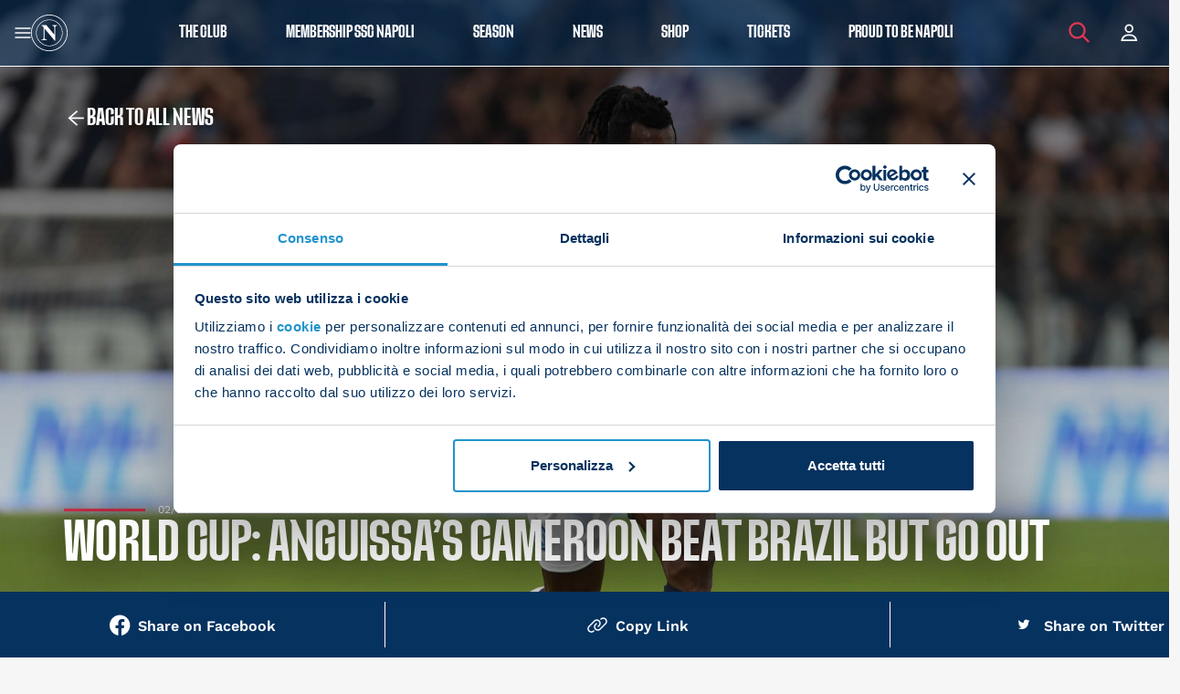

--- FILE ---
content_type: application/javascript
request_url: https://sscnapoli.it/wp-content/themes/Nebula-main/assets/js/modules/social.js?ver=12.4.17.558
body_size: 1772
content:
window.performance.mark('(Nebula) Inside /modules/social.js');

//Load the SDK asynchronously
nebula.facebookSDK = async function(){
	if ( jQuery('[class*="fb-"]:not(.fb-root), .require-fbsdk').length ){ //Only load the Facebook SDK when needed
		(function(d, s, id){
			var js, fjs = d.getElementsByTagName(s)[0];
			if ( d.getElementById(id) ){
				return;
			}
			js = d.createElement(s);
			js.id = id;
			js.src = 'https://connect.facebook.net/' + nebula.site.charset + '/all.js#xfbml=1&version=v3.0';
			fjs.parentNode.insertBefore(js, fjs);
		}(document, 'script', 'facebook-jssdk'));
	}
};

//Social sharing buttons
nebula.socialSharing = async function(){
	if ( jQuery('[class*="share"]').length ){
		const encloc = encodeURIComponent(window.location.href);
		const enctitle = encodeURIComponent(document.title);
		let popupTop = nebula.dom.window.height()/2-275;
		let popupLeft = nebula.dom.window.width()/2-225;
		let popupAttrs = 'top=' + popupTop + ', left=' + popupLeft + ', toolbar=0, location=0, menubar=0, directories=0, scrollbars=0, chrome=yes, personalbar=0';

		//These events will need to correspond to the GA4 event name "share" and use "content_type" and "item_id" as parameters: https://support.google.com/analytics/answer/9267735

		//Facebook
		jQuery('a.facebook-share, .facebook-share a, a.nebula-share.facebook, .nebula-share a.facebook').attr('href', 'http://www.facebook.com/sharer.php?u=' + encloc + '&t=' + enctitle).attr({'target': '_blank', 'rel': 'noopener'}).on('click', function(e){
			let thisEvent = {
				event: e,
				event_name: 'share',
				event_category: 'Social',
				event_action: 'Share',
				network: 'Facebook',
				url: window.location.href,
				title: document.title
			};

			nebula.dom.document.trigger('nebula_event', thisEvent);
			gtag('event', thisEvent.event_name, nebula.gaEventObject(thisEvent));
			nebula.crm('event', thisEvent.network + ' ' + thisEvent.event_action);

			if ( nebula.dom.body.hasClass('desktop') ){
				window.open(jQuery(this).attr('href'), 'facebookShareWindow', 'width=550, height=450, ' + popupAttrs);
				return false;
			}
		});

		//Twitter
		jQuery('a.twitter-share, .twitter-share a, a.nebula-share.twitter, .nebula-share a.twitter').attr('href', 'https://twitter.com/intent/tweet?url=' + encloc + '&text=' + enctitle).attr({'target': '_blank', 'rel': 'noopener'}).on('click', function(e){
			let thisEvent = {
				event: e,
				event_name: 'share',
				event_category: 'Social',
				event_action: 'Share',
				network: 'Twitter',
				url: window.location.href,
				title: document.title
			};

			nebula.dom.document.trigger('nebula_event', thisEvent);
			gtag('event', thisEvent.event_name, nebula.gaEventObject(thisEvent));
			nebula.crm('event', thisEvent.network + ' ' + thisEvent.event_action);

			if ( nebula.dom.body.hasClass('desktop') ){
				window.open(jQuery(this).attr('href'), 'twitterShareWindow', 'width=600, height=254, ' + popupAttrs);
				return false;
			}
		});

		//LinkedIn
		jQuery('a.linkedin-share, .linkedin-share a, a.nebula-share.linkedin, .nebula-share a.linkedin').attr('href', 'http://www.linkedin.com/shareArticle?mini=true&url=' + encloc + '&title=' + enctitle).attr({'target': '_blank', 'rel': 'noopener'}).on('click', function(e){
			let thisEvent = {
				event: e,
				event_name: 'share',
				event_category: 'Social',
				event_action: 'Share',
				network: 'LinkedIn',
				url: window.location.href,
				title: document.title
			};

			nebula.dom.document.trigger('nebula_event', thisEvent);
			gtag('event', thisEvent.event_name, nebula.gaEventObject(thisEvent));
			nebula.crm('event', thisEvent.network + ' ' + thisEvent.event_action);

			if ( nebula.dom.body.hasClass('desktop') ){
				window.open(jQuery(this).attr('href'), 'linkedinShareWindow', 'width=600, height=473, ' + popupAttrs);
				return false;
			}
		});

		//Pinterest
		jQuery('a.pinterest-share, .pinterest-share a, a.nebula-share.pinterest, .nebula-share a.pinterest').attr('href', 'http://pinterest.com/pin/create/button/?url=' + encloc).attr({'target': '_blank', 'rel': 'noopener'}).on('click', function(e){
			let thisEvent = {
				event: e,
				event_name: 'share',
				event_category: 'Social',
				event_action: 'Share',
				network: 'Pinterest',
				url: window.location.href,
				title: document.title
			};

			nebula.dom.document.trigger('nebula_event', thisEvent);
			gtag('event', thisEvent.event_name, nebula.gaEventObject(thisEvent));
			nebula.crm('event', thisEvent.network + ' ' + thisEvent.event_action);

			if ( nebula.dom.body.hasClass('desktop') ){
				window.open(jQuery(this).attr('href'), 'pinterestShareWindow', 'width=600, height=450, ' + popupAttrs);
				return false;
			}
		});

		//Email
		jQuery('a.email-share, .email-share a, a.nebula-share.email, .nebula-share a.email').each(function(){
			let emailSubject = jQuery(this).attr('data-subject') || document.title; //Use the page title unless a data attribute for the subject exists (Note that we are not using encoded values here)
			let emailBody = jQuery(this).attr('data-body') || window.location.href; //Use the page URL unless a data attribute for the body exists (Note that we are not using encoded values here)
			jQuery(this).attr('href', 'mailto:?subject=' + encodeURIComponent(emailSubject) + '&body=' + encodeURIComponent(emailBody)).attr({'target': '_blank', 'rel': 'noopener'});
		}).on('click', function(e){
			let thisEvent = {
				event: e,
				event_name: 'share',
				event_category: 'Social',
				event_action: 'Share',
				network: 'Email',
				url: window.location.href,
				title: document.title
			};

			nebula.dom.document.trigger('nebula_event', thisEvent);
			gtag('event', thisEvent.event_name, nebula.gaEventObject(thisEvent));
			nebula.crm('event', thisEvent.network + ' ' + thisEvent.event_action);
		});

		//Web Share API: https://caniuse.com/mdn-api_navigator_share
		if ( 'share' in navigator ){ //Chrome 61+
			nebula.dom.document.on('click', 'a.shareapi, .shareapi a, a.nebula-share.shareapi, .nebula-share a.shareapi', function(e){
				let thisEvent = {
					event: e,
					event_name: 'share',
					event_category: 'Social',
					event_action: 'Share',
					network: 'Share API (Drawer Opened)',
					url: window.location.href,
					title: document.title,
				};

				nebula.dom.document.trigger('nebula_event', thisEvent);
				gtag('event', thisEvent.event_name, nebula.gaEventObject(thisEvent));

				let $oThis = jQuery(this);
				let originalText = $oThis.html();

				navigator.share({
					title: document.title,
					text: nebula.post.excerpt,
					url: window.location.href
				}).then(function(){
					let thisEvent = {
						event: e,
						event_name: 'share',
						event_category: 'Social',
						event_action: 'Share',
						network: 'Share API (Success)',
						url: window.location.href,
						title: document.title,
					};

					nebula.dom.document.trigger('nebula_event', thisEvent);
					gtag('event', thisEvent.event_name, nebula.gaEventObject(thisEvent));
					nebula.crm('event', thisEvent.network);
					$oThis.addClass('success');
					nebula.createCookie('shareapi', true);
				}).catch(function(error){ //This can happen on iOS when the user closes the drawer without sharing
					gtag('event', 'exception', {
						message: '(JS) Share API Error: ' + error,
						fatal: false
					});
					$oThis.addClass('error').html(originalText);
					nebula.createCookie('shareapi', false);
				});

				return false;
			});

			nebula.createCookie('shareapi', true); //Set a cookie to speed up future page loads by not loading third-party share buttons.
		} else {
			jQuery('a.shareapi, .shareapi a, a.nebula-share.shareapi, .nebula-share a.shareapi').addClass('hidden');
		}
	}
};

--- FILE ---
content_type: application/javascript
request_url: https://sscnapoli.it/wp-content/themes/Nebula-main/assets/js/modules/forms.js?ver=12.4.17.558
body_size: 8310
content:
window.performance.mark('(Nebula) Inside /modules/forms.js');

nebula.cf7Functions = async function(){
	if ( !jQuery('.wpcf7-form').length ){
		return false;
	}

	//Indicate a form page on all CF7 forms
	jQuery('.wpcf7').each(function(){
		let formID = jQuery(this).attr('id');
		nebula.updateFormFlow(formID, '[Form Page View]');
	});

	jQuery('.wpcf7-form p:empty').remove(); //Remove empty <p> tags within CF7 forms

	let formStarted = {};

	//Replace submit input with a button so a spinner icon can be used instead of the CF7 spin gif (unless it has the class "no-button")
	jQuery('.wpcf7-form input[type=submit]').each(function(){
		if ( !jQuery(this).hasClass('no-button') ){
			jQuery(this).replaceWith('<button id="submit" type="submit" class="' + nebula.sanitize(jQuery(this).attr('class')) + '">' + nebula.sanitize(jQuery(this).val()) + '</button>'); //Sanitized to prevent XSS
		}
	});

	//Observe CF7 Forms when they scroll into the viewport
	try {
		//Observe the entries that are identified and added later (below)
		let cf7Observer = new IntersectionObserver(function(entries){
			entries.forEach(function(entry){
				if ( entry.intersectionRatio > 0 ){
					let formID = jQuery(entry.target).closest('.wpcf7').attr('id') || jQuery(entry.target).attr('id');

					let thisEvent = {
						event_name: 'cf7_form_impression',
						event_category: 'CF7 Form',
						event_action: 'Impression',
						event_label: jQuery(entry.target).closest('.wpcf7').attr('id') || jQuery(entry.target).attr('id'),
						form_id: formID,
						non_interaction: true
					};

					thisEvent.form_flow = nebula.updateFormFlow(formID, '[Impression]');

					nebula.dom.document.trigger('nebula_event', thisEvent);
					if ( typeof gaEventObject === 'function' ){ //If the page is loaded pre-scrolled this may not be available for the very first intersection
						gtag('event', thisEvent.event_name, nebula.gaEventObject(thisEvent));
					}
					window.dataLayer.push(Object.assign(thisEvent, {'event': 'nebula_cf7_impression'}));

					cf7Observer.unobserve(entry.target); //Stop observing the element
				}
			});
		}, {
			rootMargin: '0px',
			threshold: 0.10
		});

		//Create the entries and add them to the observer
		jQuery('.wpcf7-form').each(function(){
			cf7Observer.observe(jQuery(this)[0]); //Observe the element
		});
	} catch(error){
		nebula.help('CF7 Impression Observer: ' + error.message, '/functions/cf7Functions/', true);
	}

	//Re-init forms inside Bootstrap modals (to enable AJAX submission) when needed
	nebula.dom.document.on('shown.bs.modal', function(e){
		if ( typeof wpcf7.initForm === 'function' && jQuery(e.target).find('.wpcf7-form').length && !jQuery(e.target).find('.ajax-loader').length ){ //If initForm function exists, and a form is inside the modal, and if it has not yet been initialized (The initForm function adds the ".ajax-loader" span)
			wpcf7.initForm(jQuery(e.target).find('.wpcf7-form'));
		}
	});

	//Form starts and field focuses
	nebula.dom.document.on('focus', '.wpcf7-form input, .wpcf7-form select, .wpcf7-form button, .wpcf7-form textarea', function(e){
		let formID = jQuery(this).closest('div.wpcf7').attr('id'); //This wraps the form element

		let thisField = e.target.name || jQuery(this).closest('.form-group').find('label').text() || e.target.id || 'Unknown';
		let fieldInfo = '';
		if ( jQuery(this).attr('type') === 'checkbox' || jQuery(this).attr('type') === 'radio' ){
			fieldInfo = jQuery(this).attr('value');
		}

		if ( !jQuery(this).hasClass('.ignore-form') && !jQuery(this).find('.ignore-form').length && !jQuery(this).parents('.ignore-form').length ){
			let thisEvent = {
				event: e,
				event_category: 'CF7 Form',
				event_action: 'Started Form (Focus)',
				event_label: formID,
				form_id: formID, //Actual ID (not Unit Tag)
				form_field: thisField,
				form_field_info: fieldInfo
			};

			thisEvent.form_flow = nebula.updateFormFlow(thisEvent.form_id, thisEvent.form_field, thisEvent.form_field_info);

			//Form starts
			if ( typeof formStarted[formID] === 'undefined' || !formStarted[formID] ){
				thisEvent.event_name = 'form_start';
				thisEvent.event_label = 'Began filling out form ID: ' + thisEvent.form_id + ' (' + thisEvent.form_field + ')';

				nebula.dom.document.trigger('nebula_event', thisEvent);
				gtag('event', thisEvent.event_name, nebula.gaEventObject(thisEvent));
				nebula.crm('identify', {'form_contacted': 'CF7 (' + thisEvent.form_id + ') Started'}, false);
				nebula.crm('event', 'Contact Form (' + thisEvent.form_id + ') Started (' + thisEvent.form_field + ')');
				window.dataLayer.push(Object.assign(thisEvent, {'event': 'nebula_form_started'})); //This is the event name to use in the GTM custom event trigger
				formStarted[formID] = true;
			}

			//Track each individual field focuses
			if ( !jQuery(this).is('button') ){
				thisEvent.event_name = 'form_field_focus';
				thisEvent.event_action = 'Individual Field Focused';
				thisEvent.event_label = 'Focus into ' + thisEvent.form_field + ' (Form ID: ' + thisEvent.form_id + ')';

				nebula.dom.document.trigger('nebula_event', thisEvent);
				gtag('event', thisEvent.event_name, nebula.gaEventObject(thisEvent));
			}
		}

		nebula.timer(formID, 'start', thisField);

		//Individual form field timings
		if ( nebula.timings && typeof nebula.timings[formID] !== 'undefined' && typeof nebula.timings[formID].lap[nebula.timings[formID].laps-1] !== 'undefined' ){
			let labelText = '';
			if ( jQuery(this).parent('.label') ){
				labelText = jQuery(this).parent('.label').text();
			} else if ( jQuery('label[for="' + jQuery(this).attr('id') + '"]').length ){
				labelText = jQuery('label[for="' + jQuery(this).attr('id') + '"]').text();
			} else if ( jQuery(this).attr('placeholder').length ){
				labelText = ' "' + jQuery(this).attr('placeholder') + '"';
			}

			gtag('event', 'timing_complete', {
				name: nebula.timings[formID].lap[nebula.timings[formID].laps-1].name + labelText + ' (Form ID: ' + formID + ')',
				value: Math.round(nebula.timings[formID].lap[nebula.timings[formID].laps-1].duration),
				event_category: 'CF7 Form',
				event_label: 'Amount of time on this input field (until next focus or submit).',
			});
		}
	});

	//CF7 Submit "Attempts" (submissions of any CF7 form on the HTML-side: before REST API)
	//This metric should always match the "Submit (Processing)" metric or else something is wrong!
	nebula.dom.document.on('wpcf7beforesubmit', function(e){
		try {
			jQuery(e.target).find('button#submit').addClass('active');

			let thisEvent = {
				event: e,
				event_name: 'cf7_form_submit_attempt',
				event_category: 'CF7 Form',
				event_action: 'Submit (Attempt)',
				event_label: e.detail.unitTag,
				form_id: e.detail.contactFormId, //CF7 Form ID
				post_id: e.detail.containerPostId, //Post/Page ID
				unit_tag: e.detail.unitTag, //CF7 Unit Tag
			};

			//If timing data exists
			if ( nebula.timings && typeof nebula.timings[e.detail.unitTag] !== 'undefined' ){
				thisEvent.form_time = nebula.timer(e.detail.unitTag, 'lap', 'wpcf7-submit-attempt');
				thisEvent.inputs = nebula.timings[e.detail.unitTag].laps + ' inputs';
			}

			thisEvent.form_timing = nebula.millisecondsToString(thisEvent.form_time) + 'ms (' + thisEvent.inputs + ')';
			thisEvent.event_label = 'HTML submission attempt for form ID: ' + thisEvent.unit_tag;

			gtag('set', 'user_properties', {
				contact_method: 'CF7 Form (Attempt)'
			});

			nebula.dom.document.trigger('nebula_event', thisEvent);
			gtag('event', thisEvent.event_name, nebula.gaEventObject(thisEvent)); //This event is required for the notable form metric!
			window.dataLayer.push(Object.assign(thisEvent, {'event': 'nebula_form_submit_attempt'})); //This is the event name to use in the GTM custom event trigger
			//nebula.fbq('track', 'Lead', {content_name: 'Form Submit (Attempt)'});
			nebula.clarity('set', thisEvent.event_category, thisEvent.event_action);
		} catch {
			gtag('event', 'exception', {
				message: '(JS) CF7 Catch (cf7 HTML form submit): ' + error,
				fatal: false
			});
			nebula.usage('CF7 (HTML) Catch: ' + error);
		}
	});

	//CF7 Submit "Processing" (CF7 AJAX response after any submit attempt). This triggers after the other submit triggers.
	//This metric should always match the "Submit (Attempt)" metric or else something is wrong!
	nebula.dom.document.on('wpcf7submit', function(e){
		try {
			let thisEvent = {
				event: e,
				event_name: 'cf7_form_submit_processing',
				event_category: 'CF7 Form',
				event_action: 'Submit (Processing)',
				event_label: e.detail.unitTag,
				form_id: e.detail.contactFormId, //CF7 Form ID
				post_id: e.detail.containerPostId, //Post/Page ID
				unit_tag: e.detail.unitTag, //CF7 Unit Tag
			};

			thisEvent.event_label = 'Submission processing for form ID: ' + thisEvent.unit_tag;
			thisEvent.form_timing = nebula.millisecondsToString(thisEvent.formTime) + 'ms (' + thisEvent.inputs + ')'; //This is a backup for the HTML form listener

			nebula.crmForm(thisEvent.unit_tag); //nebula.crmForm() here because it triggers after all others. No nebula.crm() here so it doesn't overwrite the other (more valuable) data.

			gtag('set', 'user_properties', {
				contact_method: 'CF7 Form (Processing)'
			});

			nebula.dom.document.trigger('nebula_event', thisEvent);
			gtag('event', thisEvent.event_name, nebula.gaEventObject(thisEvent)); //This event is required for the notable form metric!
			window.dataLayer.push(Object.assign(thisEvent, {'event': 'nebula_form_submit_processing'})); //This is the event name to use in the GTM custom event trigger
			//nebula.fbq('track', 'Lead', {content_name: 'Form Submit (Processing)'});
			nebula.clarity('track', 'Lead', {content_name: 'Form Submit (Processing)'});

			jQuery('#' + e.detail.unitTag).find('button#submit').removeClass('active');
			jQuery('.invalid-feedback').addClass('hidden'); //Reset all of the "live" feedback to let CF7 handle its feedback
			jQuery('#cf7-privacy-acceptance').trigger('change'); //Until CF7 has a native invalid indicator for the privacy acceptance checkbox, force the Nebula validator here
		} catch(error){
			gtag('event', 'exception', {
				message: '(JS) CF7 Catch (wpcf7submit): ' + error,
				fatal: false
			});
			nebula.usage('CF7 Catch: ' + error);
		}
	});

	//CF7 Invalid (CF7 AJAX response after invalid form)
	nebula.dom.document.on('wpcf7invalid', function(e){
		try {
			let thisEvent = {
				event: e,
				event_name: 'cf7_form_submit_invalid',
				event_category: 'CF7 Form',
				event_action: 'Submit (CF7 Invalid)',
				event_label: e.detail.unitTag,
				description: '(JS) Invalid form submission for form ID ' + e.detail.unitTag,
				form_id: e.detail.contactFormId, //CF7 Form ID
				post_id: e.detail.containerPostId, //Post/Page ID
				unit_tag: e.detail.unitTag, //CF7 Unit Tag
				fatal: false
			};

			thisEvent.form_flow = nebula.updateFormFlow(thisEvent.unit_tag, '[Invalid]');

			//If timing data exists
			if ( nebula.timings && typeof nebula.timings[e.detail.unitTag] !== 'undefined' ){
				thisEvent.formTime = nebula.timer(e.detail.unitTag, 'lap', 'wpcf7-submit-invalid');
				thisEvent.inputs = nebula.timings[e.detail.unitTag].laps + ' inputs';
			}

			thisEvent.event_label = 'Form validation errors occurred on form ID: ' + thisEvent.unit_tag;
			thisEvent.form_timing = nebula.millisecondsToString(thisEvent.formTime) + 'ms (' + thisEvent.inputs + ')';

			//Apply Bootstrap validation classes to invalid fields
			jQuery('.wpcf7-not-valid').each(function(){
				jQuery(this).addClass('is-invalid');
			});

			gtag('set', 'user_properties', {
				contact_method: 'CF7 Form (Invalid)'
			});

			nebula.dom.document.trigger('nebula_event', thisEvent);
			gtag('event', thisEvent.event_name, nebula.gaEventObject(thisEvent));
			//gtag('event', 'exception', nebula.gaEventObject(thisEvent)); //This breaks because thisEvent gets modified by gaEventObject()
			window.dataLayer.push(Object.assign(thisEvent, {'event': 'nebula_form_invalid'})); //This is the event name to use in the GTM custom event trigger
			nebula.scrollTo(jQuery('.wpcf7-not-valid').first(), 35); //Scroll to the first invalid input
			nebula.crm('identify', {'form_contacted': 'CF7 (' + thisEvent.unit_tag + ') Invalid'}, false);
			nebula.crm('event', 'Contact Form (' + thisEvent.unit_tag + ') Invalid');
		} catch(error){
			gtag('event', 'exception', {
				message: '(JS) CF7 Catch (wpcf7invalid): ' + error,
				fatal: false
			});
			nebula.usage('CF7 Catch: ' + error);
		}
	});

	//General HTML5 validation errors
	jQuery('.wpcf7-form input').on('invalid', function(e){ //Would it be more useful to capture all inputs (rather than just CF7)? How would we categorize this in GA?
		nebula.debounce(function(){
			let thisEvent = {
				event: e,
				event_name: 'cf7_form_submit_invalid',
				event_category: 'CF7 Form',
				event_action: 'Submit (HTML5 Invalid)',
				event_label: 'General HTML5 validation error',
				description: 'General HTML5 validation error',
			};

			nebula.dom.document.trigger('nebula_event', thisEvent);
			gtag('event', thisEvent.event_name, nebula.gaEventObject(thisEvent));
			window.dataLayer.push(Object.assign(thisEvent, {'event': 'nebula_form_invalid'})); //This is the event name to use in the GTM custom event trigger
			nebula.crm('identify', {'form_contacted': 'CF7 HTML5 Validation Error'});
		}, 50, 'invalid form');
	});

	//CF7 Spam (CF7 AJAX response after spam detection)
	nebula.dom.document.on('wpcf7spam', function(e){
		try {
			let formInputs = 'Unknown';
			if ( nebula.timings[e.detail.unitTag] && nebula.timings[e.detail.unitTag].laps ){
				formInputs = nebula.timings[e.detail.unitTag].laps + ' inputs';
			}

			let thisEvent = {
				event: e,
				event_name: 'cf7_form_submit_spam',
				event_category: 'CF7 Form',
				event_action: 'Submit (Spam)',
				event_label: e.detail.unitTag,
				form_id: e.detail.contactFormId, //CF7 Form ID
				post_id: e.detail.containerPostId, //Post/Page ID
				unit_tag: e.detail.unitTag, //CF7 Unit Tag
				description: '(JS) Spam form submission for form ID ' + e.detail.unitTag,
				form_time: nebula.timer(e.detail.unitTag, 'end'),
				form_inputs: formInputs,
				fatal: true //Fatal because the user was unable to submit
			};

			thisEvent.form_flow = nebula.updateFormFlow(thisEvent.unit_tag, '[Spam]');
			thisEvent.event_label = 'Form submission failed spam tests on form ID: ' + thisEvent.unit_tag;
			thisEvent.form_timing = nebula.millisecondsToString(thisEvent.formTime) + 'ms (' + thisEvent.inputs + ')';

			gtag('set', 'user_properties', {
				contact_method: 'CF7 Form (Spam)'
			});

			nebula.dom.document.trigger('nebula_event', thisEvent);
			gtag('event', thisEvent.event_name, nebula.gaEventObject(thisEvent));
			gtag('event', 'exception', nebula.gaEventObject(thisEvent));
			window.dataLayer.push(Object.assign(thisEvent, {'event': 'nebula_form_spam'})); //This is the event name to use in the GTM custom event trigger
			nebula.crm('identify', {'form_contacted': 'CF7 (' + thisEvent.unit_tag + ') Submit Spam'}, false);
			nebula.crm('event', 'Contact Form (' + thisEvent.unit_tag + ') Spam');
		} catch(error){
			gtag('event', 'exception', {
				message: '(JS) CF7 Catch (wpcf7spam): ' + error,
				fatal: false
			});
			nebula.usage('CF7 Catch: ' + error);
		}
	});

	//CF7 Mail Send Failure (CF7 AJAX response after mail failure)
	nebula.dom.document.on('wpcf7mailfailed', function(e){
		try {
			let formInputs = 'Unknown';
			if ( nebula.timings[e.detail.unitTag] && nebula.timings[e.detail.unitTag].laps ){
				formInputs = nebula.timings[e.detail.unitTag].laps + ' inputs';
			}

			let thisEvent = {
				event: e,
				event_name: 'cf7_form_submit_failed',
				event_category: 'CF7 Form',
				event_action: 'Submit (Mail Failed)',
				event_label: e.detail.unitTag,
				form_id: e.detail.contactFormId, //CF7 Form ID
				post_id: e.detail.containerPostId, //Post/Page ID
				unit_tag: e.detail.unitTag, //CF7 Unit Tag
				description: '(JS) Mail failed to send for form ID ' + e.detail.unitTag,
				form_time: nebula.timer(e.detail.unitTag, 'end'),
				form_inputs: formInputs,
				fatal: true //Fatal because the user was unable to submit
			};

			thisEvent.form_flow = nebula.updateFormFlow(thisEvent.unit_tag, '[Failed]');
			thisEvent.event_label = 'Form submission email send failed for form ID: ' + thisEvent.unit_tag;
			thisEvent.form_timing = nebula.millisecondsToString(thisEvent.formTime) + 'ms (' + thisEvent.inputs + ')';

			gtag('set', 'user_properties', {
				contact_method: 'CF7 Form (Failed)'
			});

			nebula.dom.document.trigger('nebula_event', thisEvent);
			gtag('event', thisEvent.event_name, nebula.gaEventObject(thisEvent));
			gtag('event', 'exception', nebula.gaEventObject(thisEvent));
			window.dataLayer.push(Object.assign(thisEvent, {'event': 'nebula_form_failed'})); //This is the event name to use in the GTM custom event trigger
			nebula.crm('identify', {'form_contacted': 'CF7 (' + thisEvent.unit_tag + ') Submit Failed'}, false);
			nebula.crm('event', 'Contact Form (' + thisEvent.unit_tag + ') Failed');
		} catch(error){
			gtag('event', 'exception', {
				message: '(JS) CF7 Catch (wpcf7mailfailed): ' + error,
				fatal: false
			});
			nebula.usage('CF7 Catch: ' + error);
		}
	});

	//CF7 Mail Sent Success (CF7 AJAX response after submit success)
	nebula.dom.document.on('wpcf7mailsent', function(e){
		try {
			formStarted[e.detail.unitTag] = false; //Reset abandonment tracker for this form.

			let formInputs = 'Unknown';
			if ( nebula.timings[e.detail.unitTag] && nebula.timings[e.detail.unitTag].laps ){
				formInputs = nebula.timings[e.detail.unitTag].laps + ' inputs';
			}

			let thisEvent = {
				event: e,
				event_name: 'cf7_form_submit_success',
				event_category: 'CF7 Form',
				event_action: 'Submit (Success)',
				event_label: e.detail.unitTag,
				form_id: e.detail.contactFormId, //CF7 Form ID
				post_id: e.detail.containerPostId, //Post/Page ID
				unit_tag: e.detail.unitTag, //CF7 Unit Tag ("f" is CF7 form ID, "p" is WP post ID, and "o" is the count if there are multiple per page)
				form_time: nebula.timer(e.detail.unitTag, 'end'),
				form_inputs: formInputs,
			};

			thisEvent.form_flow = nebula.updateFormFlow(thisEvent.unit_tag, '[Success]');
			thisEvent.form_timing = nebula.millisecondsToString(thisEvent.form_time) + 'ms (' + thisEvent.form_inputs + ')';
			thisEvent.event_label = 'Form ID: ' + thisEvent.unit_tag;

			gtag('set', 'user_properties', {
				contact_method: 'CF7 Form'
			});

			nebula.dom.document.trigger('nebula_event', thisEvent);
			gtag('event', thisEvent.event_name, nebula.gaEventObject(thisEvent)); //Note that this event is often received by GA before attempt/processing events
			gtag('event', 'timing_complete', {
				name: 'Form Completion (ID: ' + thisEvent.unit_tag + ')',
				value: Math.round(thisEvent.formTime),
				event_category: thisEvent.event_category,
				event_label: 'Initial form focus until valid submit',
			});
			window.dataLayer.push(Object.assign(thisEvent, {'event': 'nebula_form_submit_success'})); //This is the event name to use in the GTM custom event trigger
			nebula.fbq('track', 'Lead', {content_name: 'Form Submit (Success)'});
			nebula.clarity('set', thisEvent.event_category, thisEvent.event_action);
			nebula.crm('identify', {'form_contacted': 'CF7 (' + thisEvent.unit_tag + ') Submit Success'}, false);
			nebula.crm('event', 'Contact Form (' + thisEvent.unit_tag + ') Submit Success');

			//Clear localstorage on submit success on non-persistent forms
			if ( !jQuery('#' + e.detail.unitTag).hasClass('nebula-persistent') && !jQuery('#' + e.detail.unitTag).parents('.nebula-persistent').length ){
				jQuery('#' + e.detail.unitTag + ' .wpcf7-textarea, #' + e.detail.unitTag + ' .wpcf7-text').each(function(){
					jQuery(this).trigger('keyup'); //Clear validation
					localStorage.removeItem('cf7_' + jQuery(this).attr('name'));
				});
			}

			jQuery('#' + e.detail.unitTag).find('button#submit').removeClass('active');
			jQuery('#' + e.detail.unitTag).find('.is-valid, .is-invalid').removeClass('is-valid is-invalid'); //Clear all validation classes
		} catch(error){
			gtag('event', 'exception', {
				message: '(JS) CF7 Catch (wpcf7mailsent): ' + error,
				fatal: false
			});
			nebula.usage('CF7 Catch: ' + error);
		}
	});
};

//Note: formID is the wrapping div ID. Ex: "wpcf7-f1962-p905-o1"
nebula.updateFormFlow = function(formID, field, info = ''){
	if ( typeof nebula.formFlow === 'undefined' ){
		nebula.formFlow = {};
	}

	if ( !formID ){
		return false;
	}

	if ( info !== '' ){
		if ( info.length > 25 ){
			info = info.substring(0, 25) + '...'; //Truncate long info text
		}

		info = ' (' + info + ')';
	}

	if ( nebula.formFlow[formID] ){ //If this form ID already exists
		nebula.formFlow[formID] += ' > ' + field + info; //Append the next field to the string
	} else {
		nebula.formFlow[formID] = formID + ': ' + field + info; //Otherwise start a new form flow string beginning with the form ID
	}

	//Set the user property. @todo "Nebula" 0: When GA4 allows session-scoped custom dimensions, update this to session scope!
	gtag('set', 'user_properties', {
		form_flow: nebula.formFlow[formID]
	});

	//Update or create a hidden field
	if ( jQuery('#' + formID + ' #nebula-form-flow').length ){
		jQuery('#' + formID + ' #nebula-form-flow').val(nebula.formFlow[formID]);
	} else {
		jQuery('#' + formID + ' form').prepend(jQuery('<input type="hidden" id="nebula-form-flow" name="_nebula_form_flow" class="hidden">').attr({
			value: nebula.formFlow[formID],
			style: 'display: none;'
		}));
	}

	return nebula.formFlow[formID];
};

//Enable localstorage on CF7 text inputs and textareas
nebula.cf7LocalStorage = function(){
	if ( !jQuery('.wpcf7-form').length ){
		return false;
	}

	jQuery('.wpcf7-textarea, .wpcf7-text').each(function(){
		let thisLocalStorageVal = localStorage.getItem('cf7_' + jQuery(this).attr('name'));

		//Fill textareas with localstorage data on load
		if ( !jQuery(this).hasClass('do-not-store') && !jQuery(this).hasClass('.wpcf7-captchar') && thisLocalStorageVal && thisLocalStorageVal !== 'undefined' && thisLocalStorageVal !== '' ){
			if ( jQuery(this).val() === '' ){ //Don't overwrite a field that already has text in it!
				jQuery(this).val(thisLocalStorageVal).trigger('keyup');
			}
			jQuery(this).blur();
		} else {
			localStorage.removeItem('cf7_' + jQuery(this).attr('name')); //Remove localstorage if it is undefined or inelligible
		}

		//Update localstorage data
		jQuery(this).on('keyup blur', function(){
			if ( !jQuery(this).hasClass('do-not-store') && !jQuery(this).hasClass('.wpcf7-captchar') ){
				localStorage.setItem('cf7_' + jQuery(this).attr('name'), jQuery(this).val());
			}
		});
	});

	//Update matching form fields on other windows/tabs
	nebula.dom.window.on('storage', function(e){
		jQuery('.wpcf7-textarea, .wpcf7-text').each(function(){
			if ( !jQuery(this).hasClass('do-not-store') && !jQuery(this).hasClass('.wpcf7-captchar') ){
				jQuery(this).val(localStorage.getItem('cf7_' + jQuery(this).attr('name'))).trigger('keyup');
			}
		});
	});

	//Clear localstorage when AJAX submit fails (but submit still succeeds)
	if ( window.location.hash.includes('wpcf7') ){
		if ( jQuery(escape(window.location.hash) + ' .wpcf7-mail-sent-ok').length ){
			jQuery(escape(window.location.hash) + ' .wpcf7-textarea, ' + escape(window.location.hash) + ' .wpcf7-text').each(function(){
				localStorage.removeItem('cf7_' + jQuery(this).attr('name'));
				jQuery(this).val('').trigger('keyup');
			});
		}
	}
};

//Form live (soft) validator
nebula.liveValidator = function(){
	//CF7 Invalid events
	nebula.dom.document.on('wpcf7invalid', function(e){
		setTimeout(function(){ //This triggers before these classes are added by CF7 so wait for 1ms
			jQuery('#' + e.detail.unitTag).find('.wpcf7-not-valid').each(function(){ //Find invalid fields only within this CF7 form
				nebula.applyValidationClasses(jQuery(this), 'invalid', true);
			});
		}, 1);
	});

	//Standard text inputs and select menus
	nebula.dom.document.on('keyup change blur', '.nebula-validate-text, .nebula-validate-textarea, .nebula-validate-select', function(e){
		if ( e.type === 'focusout' ){
			jQuery(this).val(jQuery(this).val().trim()); //Trim leading/trailing whitespace on blur
		}

		if ( jQuery(this).val() === '' ){
			nebula.applyValidationClasses(jQuery(this), 'reset', false);
		} else if ( jQuery(this).val().trim().length ){
			nebula.applyValidationClasses(jQuery(this), 'valid', false);
		} else {
			nebula.applyValidationClasses(jQuery(this), 'invalid', ( e.type !== 'keyup' ));
		}
	});

	//RegEx input
	nebula.dom.document.on('keyup change blur', '.nebula-validate-regex', function(e){
		if ( e.type === 'focusout' ){
			jQuery(this).val(jQuery(this).val().trim()); //Trim leading/trailing whitespace on blur
		}

		let pattern = new RegExp(jQuery(this).attr('data-valid-regex'), 'i');

		if ( jQuery(this).val() === '' ){
			nebula.applyValidationClasses(jQuery(this), 'reset', false);
		} else if ( pattern.test(jQuery(this).val()) ){
			nebula.applyValidationClasses(jQuery(this), 'valid', false);
		} else {
			nebula.applyValidationClasses(jQuery(this), 'invalid', ( e.type !== 'keyup' ));
		}
	});

	//URL inputs
	nebula.dom.document.on('keyup change blur', '.nebula-validate-url', function(e){
		if ( e.type === 'focusout' ){
			jQuery(this).val(jQuery(this).val().trim()); //Trim leading/trailing whitespace on blur
		}

		if ( jQuery(this).val() === '' ){
			nebula.applyValidationClasses(jQuery(this), 'reset', false);
		} else if ( nebula.regex.url.test(jQuery(this).val()) ){
			nebula.applyValidationClasses(jQuery(this), 'valid', false);
		} else {
			nebula.applyValidationClasses(jQuery(this), 'invalid', ( e.type !== 'keyup' ));
		}
	});

	//Email address inputs
	nebula.dom.document.on('keyup change blur', '.nebula-validate-email', function(e){
		if ( e.type === 'focusout' ){
			jQuery(this).val(jQuery(this).val().trim()); //Trim leading/trailing whitespace on blur
		}

		if ( jQuery(this).val() === '' ){
			nebula.applyValidationClasses(jQuery(this), 'reset', false);
		} else if ( nebula.regex.email.test(jQuery(this).val()) ){
			nebula.applyValidationClasses(jQuery(this), 'valid', false);
		} else {
			nebula.applyValidationClasses(jQuery(this), 'invalid', ( e.type !== 'keyup' ));
		}
	});

	//Phone number inputs
	nebula.dom.document.on('keyup change blur', '.nebula-validate-phone', function(e){
		if ( e.type === 'focusout' ){
			jQuery(this).val(jQuery(this).val().trim()); //Trim leading/trailing whitespace on blur
		}

		if ( jQuery(this).val() === '' ){
			nebula.applyValidationClasses(jQuery(this), 'reset', false);
		} else if ( nebula.regex.phone.test(jQuery(this).val()) ){
			nebula.applyValidationClasses(jQuery(this), 'valid', false);
		} else {
			nebula.applyValidationClasses(jQuery(this), 'invalid', ( e.type !== 'keyup' ));
		}
	});

	//Date inputs
	nebula.dom.document.on('keyup change blur', '.nebula-validate-date', function(e){
		if ( e.type === 'focusout' ){
			jQuery(this).val(jQuery(this).val().trim()); //Trim leading/trailing whitespace on blur
		}

		//Used to use day.js to validate the date and check that it was between 1800-2999. Now just check that it is not empty.

		if ( jQuery(this).val() === '' ){
			nebula.applyValidationClasses(jQuery(this), 'reset', false);
		} else {
			nebula.applyValidationClasses(jQuery(this), 'valid', ( e.type !== 'keyup' )); //This indicates it is valid as long as it isn't empty
		}
	});

	//Checkbox and Radio
	//Note: The CF7 "Privacy Acceptance" checkbox does not accept custom classes, so we must use its ID directly here
	nebula.dom.document.on('change blur', '#cf7-privacy-acceptance, .nebula-validate-checkbox, .nebula-validate-radio', function(e){
		if ( jQuery(this).closest('.form-group, .form-check').find('input:checked').length ){
			nebula.applyValidationClasses(jQuery(this), 'reset', false);
		} else {
			nebula.applyValidationClasses(jQuery(this), 'invalid', true);
		}
	});

	//Highlight empty required fields when focusing/hovering on submit button
	nebula.dom.document.on('mouseover focus', 'form [type="submit"], form #submit', function(){ //Must be deferred because Nebula replaces CF7 submit inputs with buttons
		let invalidCount = 0;

		//This is a non-essential, cosmetic helper, so escape if any errors occur
		try {
			jQuery(this).closest('form').find('[required], .wpcf7-validates-as-required').each(function(){
				//Look for checked checkboxes or radio buttons
				if ( jQuery(this).find('input:checked').length ){
					return; //Continue
				}

				//Look for empty fields
				if ( jQuery(this).val().trim().length === 0 ){ //Sometimes jQuery(this) is null and errors on .trim(), so wrapped the whole thing in a try
					jQuery(this).addClass('nebula-empty-required');
					invalidCount++;
				}
			});
		} catch {
			//Ignore
		}

		if ( invalidCount > 0 ){
			let invalidCountText = ( invalidCount === 1 )? ' invalid field remains' : ' invalid fields remain';
			jQuery('form [type="submit"], form #submit').attr('title', invalidCount + invalidCountText);
		}
	});

	nebula.dom.document.on('mouseout blur', 'form [type="submit"], form #submit', function(){ //Must be deferred because Nebula replaces CF7 submit inputs with buttons
		jQuery(this).closest('form').find('.nebula-empty-required').removeClass('nebula-empty-required');
		jQuery('form [type="submit"], form #submit').removeAttr('title');
	});
};

//Apply Bootstrap and CF7 appropriate validation classes to appropriate elements
nebula.applyValidationClasses = function($element, validation, showFeedback){
	if ( typeof $element === 'string' ){
		$element = jQuery($element);
	} else if ( typeof $element !== 'object' ){
		return false;
	}

	if ( validation === 'success' || validation === 'valid' ){
		$element.removeClass('wpcf7-not-valid is-invalid').addClass('is-valid').parent().find('.wpcf7-not-valid-tip').remove();
	} else if ( validation === 'danger' || validation === 'error' || validation === 'invalid' ){
		$element.removeClass('wpcf7-not-valid is-valid').addClass('is-invalid');
	} else if ( validation === 'reset' || validation === 'remove' ){
		$element.removeClass('wpcf7-not-valid is-invalid is-valid').parent().find('.wpcf7-not-valid-tip').remove();
	}

	//Find the invalid feedback element (if it exists)
	let parentElement = $element.parent();
	let feedbackElement = false;
	if ( $element.parent().find('.invalid-feedback').length ){
		parentElement = $element.parent();
		feedbackElement = $element.parent().find('.invalid-feedback');
	} else if ( $element.closest('.form-group, .form-check').find('.invalid-feedback').length ){
		parentElement = $element.closest('.form-group, .form-check');
		feedbackElement = $element.closest('.form-group, .form-check').find('.invalid-feedback');
	} else if ( $element.parents('.nebula-form-group').find('.invalid-feedback').length ){
		parentElement = $element.parents('.nebula-form-group');
		feedbackElement = $element.parents('.nebula-form-group').find('.invalid-feedback');
	}

	if ( feedbackElement ){
		if ( validation === 'feedback' || showFeedback ){
			feedbackElement.removeClass('hidden').show();

			if ( parentElement.find('.wpcf7-not-valid-tip').length ){
				parentElement.find('.wpcf7-not-valid-tip').addClass('hidden'); //Hide the default CF7 message if we have a more helpful one for this field
			}
		} else {
			feedbackElement.addClass('hidden').hide();
		}
	}
};

//Nebula Feedback System
nebula.initFeedbackSystem = function(){
	//User clicks "Yes"
	nebula.dom.document.on('click', '#nebula-feedback-yes', function(e){
		let thisEvent = {
			event: e,
			event_name: 'user_feedback',
			event_category: 'User Feedback',
			event_action: 'Helpful',
			event_label: 'The user indicated that this page was helpful!',
			response: 'Helpful',
		};

		nebula.dom.document.trigger('nebula_event', thisEvent);
		gtag('event', thisEvent.event_name, nebula.gaEventObject(thisEvent));
		window.dataLayer.push(Object.assign(thisEvent, {'event': 'nebula_user_feedback_helpful'}));

		//Thank the user
		jQuery('#nebula-feedback-question').slideUp();
		jQuery('#nebula-feedback-thanks').slideDown();

		return false;
	});

	//User clicks "No"
	nebula.dom.document.on('click', '#nebula-feedback-no', function(e){
		let thisEvent = {
			event: e,
			event_name: 'user_feedback',
			event_category: 'User Feedback',
			event_action: 'Not Helpful',
			event_label: 'The user indicated that this page was not helpful.',
			response: 'Not Helpful',
		};

		nebula.dom.document.trigger('nebula_event', thisEvent);
		gtag('event', thisEvent.event_name, nebula.gaEventObject(thisEvent));
		window.dataLayer.push(Object.assign(thisEvent, {'event': 'nebula_user_feedback_not_helpful'}));

		if ( jQuery('.has-feedback-form').length ){ //If a CF7 form exists for additional feedback
			jQuery('#nebula-feedback-question').addClass('not-helpful-active');
			jQuery('#nebula-feedback-yes').animate({
				width: 0,
				paddingLeft: 0,
				paddingRight: 0,
				marginRight: -15 //This is to remove the extra grid gap
			}, 250);

			//Show the CF7 form
			jQuery('#nebula-feedback-form-container').slideDown();

			//Listen for submission of this feedback message form
			nebula.dom.document.on('wpcf7mailsent', function(e){
				if ( e.detail.contactFormId === parseInt(jQuery('#nebula-feedback-form-container').attr('data-form-id')) ){ //We only care about the feedback form
					jQuery('#nebula-feedback-form-container').slideUp();
					jQuery('#nebula-feedback-question').slideUp();
					jQuery('#nebula-feedback-thanks').slideDown();

					let feedbackMessage = jQuery('#nebula-feedback-system textarea').val();
					if ( !feedbackMessage.includes('@') && (/\d/).test(feedbackMessage) ){ //If the message does NOT include PII such as "@" or any number at all
						if ( feedbackMessage.length > 95 ){ //If the message string is longer than 95 characters
							feedbackMessage = feedbackMessage.slice(0, 95) + '...'; //Limit to 95 characters plus an ellipsis
						}

						thisEvent = {
							event: e,
							event_name: 'user_feedback_message',
							event_category: 'User Feedback',
							event_action: 'Message',
							event_label: feedbackMessage,
							response: 'Message',
							message: feedbackMessage,
						};

						nebula.dom.document.trigger('nebula_event', thisEvent);
						gtag('event', thisEvent.event_name, nebula.gaEventObject(thisEvent));
						window.dataLayer.push(Object.assign(thisEvent, {'event': 'nebula_user_feedback_message'}));
					}
				}
			});
		} else {
			//Thank the user
			jQuery('#nebula-feedback-question').slideUp();
			jQuery('#nebula-feedback-thanks').slideDown();
		}

		return false;
	});
};

--- FILE ---
content_type: image/svg+xml
request_url: https://sscnapoli.it/wp-content/themes/Nebula-child/assets/img/svg/search.svg
body_size: -14
content:
<svg width="24" height="24" viewBox="0 0 24 24" fill="none" xmlns="http://www.w3.org/2000/svg">
<path d="M10.1014 16.0592C13.4711 16.0592 16.2028 13.3596 16.2028 10.0296C16.2028 6.69954 13.4711 4 10.1014 4C6.73168 4 4 6.69954 4 10.0296C4 13.3596 6.73168 16.0592 10.1014 16.0592Z" stroke="#E33555" stroke-width="1.7" stroke-linejoin="round"/>
<path d="M19.6719 19.486L14.418 14.2939" stroke="#E33555" stroke-width="1.7" stroke-linejoin="round"/>
</svg>


--- FILE ---
content_type: text/plain; charset=UTF-8
request_url: https://sscnapoli.it/c99a4269-161c-4242-a3f0-28d44fa6ce24?
body_size: 134
content:
{"ssresp":"0","jsrecvd":"true","__uzmaj":"c90099a1-14cc-4e2d-b674-33e2a88cd9d9","__uzmbj":"1764336590","__uzmcj":"178911032356","__uzmdj":"1764336590","__uzmlj":"WI3p2Lhr/vPrLBeXI1g6RoKM7cBCau5+2MptlA5p9NE=","__uzmfj":"7f9000c90099a1-14cc-4e2d-b674-33e2a88cd9d91-17643365908890-000c857336a69824e3510","uzmxj":"7f9000a6dc8eeb-f145-453d-85ea-c9b6156717851-17643365908890-2394ac3185bce9f310","dync":"uzmx","jsbd2":"46eb9875-djag-ec3a-1f86-76f5229a2cec","mc":{},"mct":""}

--- FILE ---
content_type: text/plain; charset=UTF-8
request_url: https://sscnapoli.it/c99a4269-161c-4242-a3f0-28d44fa6ce24?
body_size: -50
content:
{"ssresp":"0","jsrecvd":"true","__uzmaj":"c3875673-c2ec-4448-a2be-60532206ad6e","__uzmbj":"1764336590","__uzmcj":"384651081211","__uzmdj":"1764336590","jsbd2":"4a4f6047-djag-ec3a-3608-3eb43d8e47a9"}